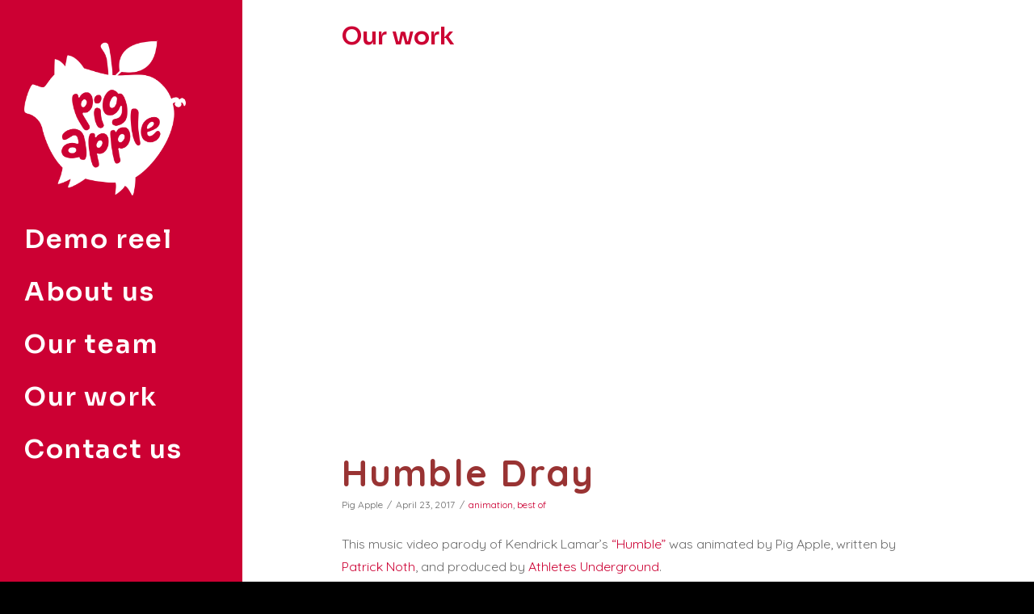

--- FILE ---
content_type: text/html; charset=UTF-8
request_url: https://www.pigapple.com/our_work/humble-dray/
body_size: 12063
content:
<!DOCTYPE html>
<html class="no-js" lang="en-US">
<head>
<meta charset="UTF-8">
<meta name="viewport" content="width=device-width, initial-scale=1.0">
<link rel="pingback" href="https://www.pigapple.com/wordpress/xmlrpc.php">
<title>Humble Dray | Pig Apple</title>
<meta name='robots' content='max-image-preview:large' />
	<style>img:is([sizes="auto" i], [sizes^="auto," i]) { contain-intrinsic-size: 3000px 1500px }</style>
	<link rel="alternate" type="application/rss+xml" title="Pig Apple &raquo; Feed" href="https://www.pigapple.com/feed/" />
<link rel="alternate" type="application/rss+xml" title="Pig Apple &raquo; Comments Feed" href="https://www.pigapple.com/comments/feed/" />
<script type="text/javascript">
/* <![CDATA[ */
window._wpemojiSettings = {"baseUrl":"https:\/\/s.w.org\/images\/core\/emoji\/16.0.1\/72x72\/","ext":".png","svgUrl":"https:\/\/s.w.org\/images\/core\/emoji\/16.0.1\/svg\/","svgExt":".svg","source":{"concatemoji":"https:\/\/www.pigapple.com\/wordpress\/wp-includes\/js\/wp-emoji-release.min.js?ver=6.8.3"}};
/*! This file is auto-generated */
!function(s,n){var o,i,e;function c(e){try{var t={supportTests:e,timestamp:(new Date).valueOf()};sessionStorage.setItem(o,JSON.stringify(t))}catch(e){}}function p(e,t,n){e.clearRect(0,0,e.canvas.width,e.canvas.height),e.fillText(t,0,0);var t=new Uint32Array(e.getImageData(0,0,e.canvas.width,e.canvas.height).data),a=(e.clearRect(0,0,e.canvas.width,e.canvas.height),e.fillText(n,0,0),new Uint32Array(e.getImageData(0,0,e.canvas.width,e.canvas.height).data));return t.every(function(e,t){return e===a[t]})}function u(e,t){e.clearRect(0,0,e.canvas.width,e.canvas.height),e.fillText(t,0,0);for(var n=e.getImageData(16,16,1,1),a=0;a<n.data.length;a++)if(0!==n.data[a])return!1;return!0}function f(e,t,n,a){switch(t){case"flag":return n(e,"\ud83c\udff3\ufe0f\u200d\u26a7\ufe0f","\ud83c\udff3\ufe0f\u200b\u26a7\ufe0f")?!1:!n(e,"\ud83c\udde8\ud83c\uddf6","\ud83c\udde8\u200b\ud83c\uddf6")&&!n(e,"\ud83c\udff4\udb40\udc67\udb40\udc62\udb40\udc65\udb40\udc6e\udb40\udc67\udb40\udc7f","\ud83c\udff4\u200b\udb40\udc67\u200b\udb40\udc62\u200b\udb40\udc65\u200b\udb40\udc6e\u200b\udb40\udc67\u200b\udb40\udc7f");case"emoji":return!a(e,"\ud83e\udedf")}return!1}function g(e,t,n,a){var r="undefined"!=typeof WorkerGlobalScope&&self instanceof WorkerGlobalScope?new OffscreenCanvas(300,150):s.createElement("canvas"),o=r.getContext("2d",{willReadFrequently:!0}),i=(o.textBaseline="top",o.font="600 32px Arial",{});return e.forEach(function(e){i[e]=t(o,e,n,a)}),i}function t(e){var t=s.createElement("script");t.src=e,t.defer=!0,s.head.appendChild(t)}"undefined"!=typeof Promise&&(o="wpEmojiSettingsSupports",i=["flag","emoji"],n.supports={everything:!0,everythingExceptFlag:!0},e=new Promise(function(e){s.addEventListener("DOMContentLoaded",e,{once:!0})}),new Promise(function(t){var n=function(){try{var e=JSON.parse(sessionStorage.getItem(o));if("object"==typeof e&&"number"==typeof e.timestamp&&(new Date).valueOf()<e.timestamp+604800&&"object"==typeof e.supportTests)return e.supportTests}catch(e){}return null}();if(!n){if("undefined"!=typeof Worker&&"undefined"!=typeof OffscreenCanvas&&"undefined"!=typeof URL&&URL.createObjectURL&&"undefined"!=typeof Blob)try{var e="postMessage("+g.toString()+"("+[JSON.stringify(i),f.toString(),p.toString(),u.toString()].join(",")+"));",a=new Blob([e],{type:"text/javascript"}),r=new Worker(URL.createObjectURL(a),{name:"wpTestEmojiSupports"});return void(r.onmessage=function(e){c(n=e.data),r.terminate(),t(n)})}catch(e){}c(n=g(i,f,p,u))}t(n)}).then(function(e){for(var t in e)n.supports[t]=e[t],n.supports.everything=n.supports.everything&&n.supports[t],"flag"!==t&&(n.supports.everythingExceptFlag=n.supports.everythingExceptFlag&&n.supports[t]);n.supports.everythingExceptFlag=n.supports.everythingExceptFlag&&!n.supports.flag,n.DOMReady=!1,n.readyCallback=function(){n.DOMReady=!0}}).then(function(){return e}).then(function(){var e;n.supports.everything||(n.readyCallback(),(e=n.source||{}).concatemoji?t(e.concatemoji):e.wpemoji&&e.twemoji&&(t(e.twemoji),t(e.wpemoji)))}))}((window,document),window._wpemojiSettings);
/* ]]> */
</script>
<link rel='stylesheet' id='layerslider-css' href='https://www.pigapple.com/wordpress/wp-content/plugins/LayerSlider/assets/static/layerslider/css/layerslider.css?ver=7.15.1' type='text/css' media='all' />
<style id='wp-emoji-styles-inline-css' type='text/css'>

	img.wp-smiley, img.emoji {
		display: inline !important;
		border: none !important;
		box-shadow: none !important;
		height: 1em !important;
		width: 1em !important;
		margin: 0 0.07em !important;
		vertical-align: -0.1em !important;
		background: none !important;
		padding: 0 !important;
	}
</style>
<link rel='stylesheet' id='wp-block-library-css' href='https://www.pigapple.com/wordpress/wp-includes/css/dist/block-library/style.min.css?ver=6.8.3' type='text/css' media='all' />
<style id='wp-block-library-theme-inline-css' type='text/css'>
.wp-block-audio :where(figcaption){color:#555;font-size:13px;text-align:center}.is-dark-theme .wp-block-audio :where(figcaption){color:#ffffffa6}.wp-block-audio{margin:0 0 1em}.wp-block-code{border:1px solid #ccc;border-radius:4px;font-family:Menlo,Consolas,monaco,monospace;padding:.8em 1em}.wp-block-embed :where(figcaption){color:#555;font-size:13px;text-align:center}.is-dark-theme .wp-block-embed :where(figcaption){color:#ffffffa6}.wp-block-embed{margin:0 0 1em}.blocks-gallery-caption{color:#555;font-size:13px;text-align:center}.is-dark-theme .blocks-gallery-caption{color:#ffffffa6}:root :where(.wp-block-image figcaption){color:#555;font-size:13px;text-align:center}.is-dark-theme :root :where(.wp-block-image figcaption){color:#ffffffa6}.wp-block-image{margin:0 0 1em}.wp-block-pullquote{border-bottom:4px solid;border-top:4px solid;color:currentColor;margin-bottom:1.75em}.wp-block-pullquote cite,.wp-block-pullquote footer,.wp-block-pullquote__citation{color:currentColor;font-size:.8125em;font-style:normal;text-transform:uppercase}.wp-block-quote{border-left:.25em solid;margin:0 0 1.75em;padding-left:1em}.wp-block-quote cite,.wp-block-quote footer{color:currentColor;font-size:.8125em;font-style:normal;position:relative}.wp-block-quote:where(.has-text-align-right){border-left:none;border-right:.25em solid;padding-left:0;padding-right:1em}.wp-block-quote:where(.has-text-align-center){border:none;padding-left:0}.wp-block-quote.is-large,.wp-block-quote.is-style-large,.wp-block-quote:where(.is-style-plain){border:none}.wp-block-search .wp-block-search__label{font-weight:700}.wp-block-search__button{border:1px solid #ccc;padding:.375em .625em}:where(.wp-block-group.has-background){padding:1.25em 2.375em}.wp-block-separator.has-css-opacity{opacity:.4}.wp-block-separator{border:none;border-bottom:2px solid;margin-left:auto;margin-right:auto}.wp-block-separator.has-alpha-channel-opacity{opacity:1}.wp-block-separator:not(.is-style-wide):not(.is-style-dots){width:100px}.wp-block-separator.has-background:not(.is-style-dots){border-bottom:none;height:1px}.wp-block-separator.has-background:not(.is-style-wide):not(.is-style-dots){height:2px}.wp-block-table{margin:0 0 1em}.wp-block-table td,.wp-block-table th{word-break:normal}.wp-block-table :where(figcaption){color:#555;font-size:13px;text-align:center}.is-dark-theme .wp-block-table :where(figcaption){color:#ffffffa6}.wp-block-video :where(figcaption){color:#555;font-size:13px;text-align:center}.is-dark-theme .wp-block-video :where(figcaption){color:#ffffffa6}.wp-block-video{margin:0 0 1em}:root :where(.wp-block-template-part.has-background){margin-bottom:0;margin-top:0;padding:1.25em 2.375em}
</style>
<style id='classic-theme-styles-inline-css' type='text/css'>
/*! This file is auto-generated */
.wp-block-button__link{color:#fff;background-color:#32373c;border-radius:9999px;box-shadow:none;text-decoration:none;padding:calc(.667em + 2px) calc(1.333em + 2px);font-size:1.125em}.wp-block-file__button{background:#32373c;color:#fff;text-decoration:none}
</style>
<style id='global-styles-inline-css' type='text/css'>
:root{--wp--preset--aspect-ratio--square: 1;--wp--preset--aspect-ratio--4-3: 4/3;--wp--preset--aspect-ratio--3-4: 3/4;--wp--preset--aspect-ratio--3-2: 3/2;--wp--preset--aspect-ratio--2-3: 2/3;--wp--preset--aspect-ratio--16-9: 16/9;--wp--preset--aspect-ratio--9-16: 9/16;--wp--preset--color--black: #000000;--wp--preset--color--cyan-bluish-gray: #abb8c3;--wp--preset--color--white: #ffffff;--wp--preset--color--pale-pink: #f78da7;--wp--preset--color--vivid-red: #cf2e2e;--wp--preset--color--luminous-vivid-orange: #ff6900;--wp--preset--color--luminous-vivid-amber: #fcb900;--wp--preset--color--light-green-cyan: #7bdcb5;--wp--preset--color--vivid-green-cyan: #00d084;--wp--preset--color--pale-cyan-blue: #8ed1fc;--wp--preset--color--vivid-cyan-blue: #0693e3;--wp--preset--color--vivid-purple: #9b51e0;--wp--preset--gradient--vivid-cyan-blue-to-vivid-purple: linear-gradient(135deg,rgba(6,147,227,1) 0%,rgb(155,81,224) 100%);--wp--preset--gradient--light-green-cyan-to-vivid-green-cyan: linear-gradient(135deg,rgb(122,220,180) 0%,rgb(0,208,130) 100%);--wp--preset--gradient--luminous-vivid-amber-to-luminous-vivid-orange: linear-gradient(135deg,rgba(252,185,0,1) 0%,rgba(255,105,0,1) 100%);--wp--preset--gradient--luminous-vivid-orange-to-vivid-red: linear-gradient(135deg,rgba(255,105,0,1) 0%,rgb(207,46,46) 100%);--wp--preset--gradient--very-light-gray-to-cyan-bluish-gray: linear-gradient(135deg,rgb(238,238,238) 0%,rgb(169,184,195) 100%);--wp--preset--gradient--cool-to-warm-spectrum: linear-gradient(135deg,rgb(74,234,220) 0%,rgb(151,120,209) 20%,rgb(207,42,186) 40%,rgb(238,44,130) 60%,rgb(251,105,98) 80%,rgb(254,248,76) 100%);--wp--preset--gradient--blush-light-purple: linear-gradient(135deg,rgb(255,206,236) 0%,rgb(152,150,240) 100%);--wp--preset--gradient--blush-bordeaux: linear-gradient(135deg,rgb(254,205,165) 0%,rgb(254,45,45) 50%,rgb(107,0,62) 100%);--wp--preset--gradient--luminous-dusk: linear-gradient(135deg,rgb(255,203,112) 0%,rgb(199,81,192) 50%,rgb(65,88,208) 100%);--wp--preset--gradient--pale-ocean: linear-gradient(135deg,rgb(255,245,203) 0%,rgb(182,227,212) 50%,rgb(51,167,181) 100%);--wp--preset--gradient--electric-grass: linear-gradient(135deg,rgb(202,248,128) 0%,rgb(113,206,126) 100%);--wp--preset--gradient--midnight: linear-gradient(135deg,rgb(2,3,129) 0%,rgb(40,116,252) 100%);--wp--preset--font-size--small: 13px;--wp--preset--font-size--medium: 20px;--wp--preset--font-size--large: 36px;--wp--preset--font-size--x-large: 42px;--wp--preset--spacing--20: 0.44rem;--wp--preset--spacing--30: 0.67rem;--wp--preset--spacing--40: 1rem;--wp--preset--spacing--50: 1.5rem;--wp--preset--spacing--60: 2.25rem;--wp--preset--spacing--70: 3.38rem;--wp--preset--spacing--80: 5.06rem;--wp--preset--shadow--natural: 6px 6px 9px rgba(0, 0, 0, 0.2);--wp--preset--shadow--deep: 12px 12px 50px rgba(0, 0, 0, 0.4);--wp--preset--shadow--sharp: 6px 6px 0px rgba(0, 0, 0, 0.2);--wp--preset--shadow--outlined: 6px 6px 0px -3px rgba(255, 255, 255, 1), 6px 6px rgba(0, 0, 0, 1);--wp--preset--shadow--crisp: 6px 6px 0px rgba(0, 0, 0, 1);}:where(.is-layout-flex){gap: 0.5em;}:where(.is-layout-grid){gap: 0.5em;}body .is-layout-flex{display: flex;}.is-layout-flex{flex-wrap: wrap;align-items: center;}.is-layout-flex > :is(*, div){margin: 0;}body .is-layout-grid{display: grid;}.is-layout-grid > :is(*, div){margin: 0;}:where(.wp-block-columns.is-layout-flex){gap: 2em;}:where(.wp-block-columns.is-layout-grid){gap: 2em;}:where(.wp-block-post-template.is-layout-flex){gap: 1.25em;}:where(.wp-block-post-template.is-layout-grid){gap: 1.25em;}.has-black-color{color: var(--wp--preset--color--black) !important;}.has-cyan-bluish-gray-color{color: var(--wp--preset--color--cyan-bluish-gray) !important;}.has-white-color{color: var(--wp--preset--color--white) !important;}.has-pale-pink-color{color: var(--wp--preset--color--pale-pink) !important;}.has-vivid-red-color{color: var(--wp--preset--color--vivid-red) !important;}.has-luminous-vivid-orange-color{color: var(--wp--preset--color--luminous-vivid-orange) !important;}.has-luminous-vivid-amber-color{color: var(--wp--preset--color--luminous-vivid-amber) !important;}.has-light-green-cyan-color{color: var(--wp--preset--color--light-green-cyan) !important;}.has-vivid-green-cyan-color{color: var(--wp--preset--color--vivid-green-cyan) !important;}.has-pale-cyan-blue-color{color: var(--wp--preset--color--pale-cyan-blue) !important;}.has-vivid-cyan-blue-color{color: var(--wp--preset--color--vivid-cyan-blue) !important;}.has-vivid-purple-color{color: var(--wp--preset--color--vivid-purple) !important;}.has-black-background-color{background-color: var(--wp--preset--color--black) !important;}.has-cyan-bluish-gray-background-color{background-color: var(--wp--preset--color--cyan-bluish-gray) !important;}.has-white-background-color{background-color: var(--wp--preset--color--white) !important;}.has-pale-pink-background-color{background-color: var(--wp--preset--color--pale-pink) !important;}.has-vivid-red-background-color{background-color: var(--wp--preset--color--vivid-red) !important;}.has-luminous-vivid-orange-background-color{background-color: var(--wp--preset--color--luminous-vivid-orange) !important;}.has-luminous-vivid-amber-background-color{background-color: var(--wp--preset--color--luminous-vivid-amber) !important;}.has-light-green-cyan-background-color{background-color: var(--wp--preset--color--light-green-cyan) !important;}.has-vivid-green-cyan-background-color{background-color: var(--wp--preset--color--vivid-green-cyan) !important;}.has-pale-cyan-blue-background-color{background-color: var(--wp--preset--color--pale-cyan-blue) !important;}.has-vivid-cyan-blue-background-color{background-color: var(--wp--preset--color--vivid-cyan-blue) !important;}.has-vivid-purple-background-color{background-color: var(--wp--preset--color--vivid-purple) !important;}.has-black-border-color{border-color: var(--wp--preset--color--black) !important;}.has-cyan-bluish-gray-border-color{border-color: var(--wp--preset--color--cyan-bluish-gray) !important;}.has-white-border-color{border-color: var(--wp--preset--color--white) !important;}.has-pale-pink-border-color{border-color: var(--wp--preset--color--pale-pink) !important;}.has-vivid-red-border-color{border-color: var(--wp--preset--color--vivid-red) !important;}.has-luminous-vivid-orange-border-color{border-color: var(--wp--preset--color--luminous-vivid-orange) !important;}.has-luminous-vivid-amber-border-color{border-color: var(--wp--preset--color--luminous-vivid-amber) !important;}.has-light-green-cyan-border-color{border-color: var(--wp--preset--color--light-green-cyan) !important;}.has-vivid-green-cyan-border-color{border-color: var(--wp--preset--color--vivid-green-cyan) !important;}.has-pale-cyan-blue-border-color{border-color: var(--wp--preset--color--pale-cyan-blue) !important;}.has-vivid-cyan-blue-border-color{border-color: var(--wp--preset--color--vivid-cyan-blue) !important;}.has-vivid-purple-border-color{border-color: var(--wp--preset--color--vivid-purple) !important;}.has-vivid-cyan-blue-to-vivid-purple-gradient-background{background: var(--wp--preset--gradient--vivid-cyan-blue-to-vivid-purple) !important;}.has-light-green-cyan-to-vivid-green-cyan-gradient-background{background: var(--wp--preset--gradient--light-green-cyan-to-vivid-green-cyan) !important;}.has-luminous-vivid-amber-to-luminous-vivid-orange-gradient-background{background: var(--wp--preset--gradient--luminous-vivid-amber-to-luminous-vivid-orange) !important;}.has-luminous-vivid-orange-to-vivid-red-gradient-background{background: var(--wp--preset--gradient--luminous-vivid-orange-to-vivid-red) !important;}.has-very-light-gray-to-cyan-bluish-gray-gradient-background{background: var(--wp--preset--gradient--very-light-gray-to-cyan-bluish-gray) !important;}.has-cool-to-warm-spectrum-gradient-background{background: var(--wp--preset--gradient--cool-to-warm-spectrum) !important;}.has-blush-light-purple-gradient-background{background: var(--wp--preset--gradient--blush-light-purple) !important;}.has-blush-bordeaux-gradient-background{background: var(--wp--preset--gradient--blush-bordeaux) !important;}.has-luminous-dusk-gradient-background{background: var(--wp--preset--gradient--luminous-dusk) !important;}.has-pale-ocean-gradient-background{background: var(--wp--preset--gradient--pale-ocean) !important;}.has-electric-grass-gradient-background{background: var(--wp--preset--gradient--electric-grass) !important;}.has-midnight-gradient-background{background: var(--wp--preset--gradient--midnight) !important;}.has-small-font-size{font-size: var(--wp--preset--font-size--small) !important;}.has-medium-font-size{font-size: var(--wp--preset--font-size--medium) !important;}.has-large-font-size{font-size: var(--wp--preset--font-size--large) !important;}.has-x-large-font-size{font-size: var(--wp--preset--font-size--x-large) !important;}
:where(.wp-block-post-template.is-layout-flex){gap: 1.25em;}:where(.wp-block-post-template.is-layout-grid){gap: 1.25em;}
:where(.wp-block-columns.is-layout-flex){gap: 2em;}:where(.wp-block-columns.is-layout-grid){gap: 2em;}
:root :where(.wp-block-pullquote){font-size: 1.5em;line-height: 1.6;}
</style>
<link rel='stylesheet' id='x-stack-css' href='https://www.pigapple.com/wordpress/wp-content/themes/x/framework/dist/css/site/stacks/renew.css?ver=10.6.8' type='text/css' media='all' />
<link rel='stylesheet' id='x-child-css' href='https://www.pigapple.com/wordpress/wp-content/themes/x-child/style.css?ver=10.6.8' type='text/css' media='all' />
<style id='cs-inline-css' type='text/css'>
@media (min-width:1200px){.x-hide-xl{display:none !important;}}@media (min-width:979px) and (max-width:1199px){.x-hide-lg{display:none !important;}}@media (min-width:767px) and (max-width:978px){.x-hide-md{display:none !important;}}@media (min-width:480px) and (max-width:766px){.x-hide-sm{display:none !important;}}@media (max-width:479px){.x-hide-xs{display:none !important;}} a,h1 a:hover,h2 a:hover,h3 a:hover,h4 a:hover,h5 a:hover,h6 a:hover,.x-comment-time:hover,#reply-title small a,.comment-reply-link:hover,.x-comment-author a:hover,.x-recent-posts a:hover .h-recent-posts{color:#cc0033;}a:hover,#reply-title small a:hover{color:#ff4b78;}.entry-title i,.entry-title svg{color:#ddd;}a.x-img-thumbnail:hover,li.bypostauthor > article.comment{border-color:#cc0033;}.flex-direction-nav a,.flex-control-nav a:hover,.flex-control-nav a.flex-active,.x-dropcap,.x-skill-bar .bar,.x-pricing-column.featured h2,.h-comments-title small,.x-pagination a:hover,.woocommerce-pagination a:hover,.x-entry-share .x-share:hover,.entry-thumb,.widget_tag_cloud .tagcloud a:hover,.widget_product_tag_cloud .tagcloud a:hover,.x-highlight,.x-recent-posts .x-recent-posts-img:after,.x-portfolio-filters{background-color:#cc0033;}.x-portfolio-filters:hover{background-color:#ff4b78;}.x-main{width:calc(85% - 3.20197%);}.x-sidebar{width:calc(100% - 3.20197% - 85%);}.h-landmark{font-weight:400;}.x-comment-author a{color:#6b6b6b;}.x-comment-author a,.comment-form-author label,.comment-form-email label,.comment-form-url label,.comment-form-rating label,.comment-form-comment label,.widget_calendar #wp-calendar caption,.widget_calendar #wp-calendar th,.x-accordion-heading .x-accordion-toggle,.x-nav-tabs > li > a:hover,.x-nav-tabs > .active > a,.x-nav-tabs > .active > a:hover{color:#8e8e8e;}.widget_calendar #wp-calendar th{border-bottom-color:#8e8e8e;}.x-pagination span.current,.woocommerce-pagination span[aria-current],.x-portfolio-filters-menu,.widget_tag_cloud .tagcloud a,.h-feature-headline span i,.widget_price_filter .ui-slider .ui-slider-handle{background-color:#8e8e8e;}@media (max-width:978.98px){}@media (max-width:978.98px){.x-content-sidebar-active .alignwide,.x-sidebar-content-active .alignwide{width:calc((1472 / 1600) * 100%);max-width:calc((1472 / 1600) * 100%);margin-left:calc((((1472 / 1600) * 100%) - 100%) / -2);}}@media (max-width:978.98px){.x-content-sidebar-active .alignfull,.x-sidebar-content-active .alignfull{width:calc((1600 / 1600) * 100%);max-width:calc((1600 / 1600) * 100%);margin-left:calc((((1600 / 1600) * 100%) - 100%) / -2);}}.x-full-width-active .alignwide{width:calc((1472 / 1600) * 100%);max-width:calc((1472 / 1600) * 100%);margin-left:calc((((1472 / 1600) * 100%) - 100%) / -2);}.x-full-width-active .alignfull{width:calc((1600 / 1600) * 100%);max-width:calc((1600 / 1600) * 100%);margin-left:calc((((1600 / 1600) * 100%) - 100%) / -2);}html{font-size:12px;}@media (min-width:479px){html{font-size:12px;}}@media (min-width:766px){html{font-size:12px;}}@media (min-width:978px){html{font-size:12px;}}@media (min-width:1199px){html{font-size:12px;}}body{font-style:normal;font-weight:400;color:#6b6b6b;background-color:#000000;}.w-b{font-weight:400 !important;}h1,h2,h3,h4,h5,h6,.h1,.h2,.h3,.h4,.h5,.h6,.x-text-headline{font-family:"Sora",sans-serif;font-style:normal;font-weight:600;}h1,.h1{letter-spacing:0.05em;}h2,.h2{letter-spacing:0.05em;}h3,.h3{letter-spacing:0.02em;}h4,.h4{letter-spacing:0.125em;}h5,.h5{letter-spacing:0.143em;}h6,.h6{letter-spacing:0.214em;}.w-h{font-weight:600 !important;}.x-container.width{width:100%;}.x-container.max{max-width:1600px;}.x-bar-content.x-container.width{flex-basis:100%;}.site,.x-site{width:100%;max-width:1600px;}.x-main.full{float:none;clear:both;display:block;width:auto;}@media (max-width:978.98px){.x-main.full,.x-main.left,.x-main.right,.x-sidebar.left,.x-sidebar.right{float:none;display:block;width:auto !important;}}.entry-header,.entry-content{font-size:1.333rem;}body,input,button,select,textarea{font-family:"Quicksand",sans-serif;}h1,h2,h3,h4,h5,h6,.h1,.h2,.h3,.h4,.h5,.h6,h1 a,h2 a,h3 a,h4 a,h5 a,h6 a,.h1 a,.h2 a,.h3 a,.h4 a,.h5 a,.h6 a,blockquote{color:#8e8e8e;}.cfc-h-tx{color:#8e8e8e !important;}.cfc-h-bd{border-color:#8e8e8e !important;}.cfc-h-bg{background-color:#8e8e8e !important;}.cfc-b-tx{color:#6b6b6b !important;}.cfc-b-bd{border-color:#6b6b6b !important;}.cfc-b-bg{background-color:#6b6b6b !important;}.x-btn,.button,[type="submit"]{color:#c1c1c1;border-color:#c1c1c1;background-color:#605856;border-width:3px;text-transform:uppercase;background-color:transparent;padding:0.714em 1.286em 0.952em;font-size:21px;}.x-btn:hover,.button:hover,[type="submit"]:hover{color:#4f4f4f;border-color:#3f3b3a;background-color:#605856;border-width:3px;text-transform:uppercase;background-color:transparent;}.x-btn.x-btn-real,.x-btn.x-btn-real:hover{margin-bottom:0.25em;text-shadow:0 0.075em 0.075em rgba(0,0,0,0.65);}.x-btn.x-btn-real{box-shadow:0 0.25em 0 0 #353130,0 4px 9px rgba(0,0,0,0.75);}.x-btn.x-btn-real:hover{box-shadow:0 0.25em 0 0 #353130,0 4px 9px rgba(0,0,0,0.75);}.x-btn.x-btn-flat,.x-btn.x-btn-flat:hover{margin-bottom:0;text-shadow:0 0.075em 0.075em rgba(0,0,0,0.65);box-shadow:none;}.x-btn.x-btn-transparent,.x-btn.x-btn-transparent:hover{margin-bottom:0;border-width:3px;text-shadow:none;text-transform:uppercase;background-color:transparent;box-shadow:none;}.x-topbar .p-info,.x-topbar .p-info a,.x-topbar .x-social-global a{color:#cc0033;}.x-topbar .p-info a:hover{color:#ff4b78;}.x-topbar{background-color:#ffffff;}.x-logobar{background-color:false;}.x-navbar .desktop .x-nav > li:before{padding-top:50px;}.x-navbar .desktop .x-nav > li > a,.x-navbar .desktop .sub-menu li > a,.x-navbar .mobile .x-nav li a{color:#ffffff;}.x-navbar .desktop .x-nav > li > a:hover,.x-navbar .desktop .x-nav > .x-active > a,.x-navbar .desktop .x-nav > .current-menu-item > a,.x-navbar .desktop .sub-menu li > a:hover,.x-navbar .desktop .sub-menu li.x-active > a,.x-navbar .desktop .sub-menu li.current-menu-item > a,.x-navbar .desktop .x-nav .x-megamenu > .sub-menu > li > a,.x-navbar .mobile .x-nav li > a:hover,.x-navbar .mobile .x-nav li.x-active > a,.x-navbar .mobile .x-nav li.current-menu-item > a{color:#ffffff;}.x-btn-navbar,.x-btn-navbar:hover{color:#ffffff;}.x-navbar .desktop .sub-menu li:before,.x-navbar .desktop .sub-menu li:after{background-color:#ffffff;}.x-navbar,.x-navbar .sub-menu{background-color:#cc0033 !important;}.x-btn-navbar,.x-btn-navbar.collapsed:hover{background-color:#ff4b78;}.x-btn-navbar.collapsed{background-color:#cc0033;}.x-navbar .desktop .x-nav > li > a:hover > span,.x-navbar .desktop .x-nav > li.x-active > a > span,.x-navbar .desktop .x-nav > li.current-menu-item > a > span{box-shadow:0 2px 0 0 #ffffff;}.x-navbar .desktop .x-nav > li > a{padding-top:calc((60px - 32px) / 2);padding-bottom:calc((60px - 32px) / 2);padding-left:10%;padding-right:10%;}.desktop .x-megamenu > .sub-menu{width:calc(879px - 300px);}.x-widgetbar{left:300px;}.x-navbar .desktop .x-nav > li ul{top:100px;}.x-colophon.bottom{background-color:rgb(255,255,255);}.x-colophon.bottom,.x-colophon.bottom a,.x-colophon.bottom .x-social-global a{color:rgba(0,0,0,0.5);}.x-navbar.x-navbar-fixed-top.x-container.max.width{width:100%%;max-width:1600pxpx;}body.x-navbar-fixed-left-active{padding-left:300px;}.x-navbar{width:300px;}.x-navbar-inner{min-height:100px;}.x-logobar-inner{padding-top:0px;padding-bottom:0px;}.x-brand{margin-top:50px;font-family:inherit;font-size:12px;font-style:normal;font-weight:400;letter-spacing:3em;color:rgb(255,255,255);}.x-brand:hover,.x-brand:focus{color:rgb(255,255,255);}.x-brand img{width:calc(400px / 2);}.x-navbar .x-nav-wrap .x-nav > li > a{font-family:inherit;font-style:normal;font-weight:400;letter-spacing:0.05em;}.x-navbar .desktop .x-nav > li > a{font-size:32px;}.x-navbar .desktop .x-nav > li > a > span{margin-right:-0.05em;}.x-btn-navbar{margin-top:15px;}.x-btn-navbar,.x-btn-navbar.collapsed{font-size:30px;}@media (max-width:979px){body.x-navbar-fixed-left-active,body.x-navbar-fixed-right-active{padding:0;}.x-navbar{width:auto;}.x-navbar .x-navbar-inner > .x-container.width{width:100%;}.x-brand{margin-top:0px;}.x-widgetbar{left:0;right:0;}}.x-colophon.bottom{background-color:rgb(255,255,255);}.x-colophon.bottom,.x-colophon.bottom a,.x-colophon.bottom .x-social-global a{color:rgba(0,0,0,0.5);}.bg .mejs-container,.x-video .mejs-container{position:unset !important;} @font-face{font-family:'FontAwesomePro';font-style:normal;font-weight:900;font-display:block;src:url('https://www.pigapple.com/wordpress/wp-content/plugins/cornerstone/assets/fonts/fa-solid-900.woff2?ver=6.7.2') format('woff2'),url('https://www.pigapple.com/wordpress/wp-content/plugins/cornerstone/assets/fonts/fa-solid-900.ttf?ver=6.7.2') format('truetype');}[data-x-fa-pro-icon]{font-family:"FontAwesomePro" !important;}[data-x-fa-pro-icon]:before{content:attr(data-x-fa-pro-icon);}[data-x-icon],[data-x-icon-o],[data-x-icon-l],[data-x-icon-s],[data-x-icon-b],[data-x-icon-sr],[data-x-icon-ss],[data-x-icon-sl],[data-x-fa-pro-icon],[class*="cs-fa-"]{display:inline-flex;font-style:normal;font-weight:400;text-decoration:inherit;text-rendering:auto;-webkit-font-smoothing:antialiased;-moz-osx-font-smoothing:grayscale;}[data-x-icon].left,[data-x-icon-o].left,[data-x-icon-l].left,[data-x-icon-s].left,[data-x-icon-b].left,[data-x-icon-sr].left,[data-x-icon-ss].left,[data-x-icon-sl].left,[data-x-fa-pro-icon].left,[class*="cs-fa-"].left{margin-right:0.5em;}[data-x-icon].right,[data-x-icon-o].right,[data-x-icon-l].right,[data-x-icon-s].right,[data-x-icon-b].right,[data-x-icon-sr].right,[data-x-icon-ss].right,[data-x-icon-sl].right,[data-x-fa-pro-icon].right,[class*="cs-fa-"].right{margin-left:0.5em;}[data-x-icon]:before,[data-x-icon-o]:before,[data-x-icon-l]:before,[data-x-icon-s]:before,[data-x-icon-b]:before,[data-x-icon-sr]:before,[data-x-icon-ss]:before,[data-x-icon-sl]:before,[data-x-fa-pro-icon]:before,[class*="cs-fa-"]:before{line-height:1;}@font-face{font-family:'FontAwesome';font-style:normal;font-weight:900;font-display:block;src:url('https://www.pigapple.com/wordpress/wp-content/plugins/cornerstone/assets/fonts/fa-solid-900.woff2?ver=6.7.2') format('woff2'),url('https://www.pigapple.com/wordpress/wp-content/plugins/cornerstone/assets/fonts/fa-solid-900.ttf?ver=6.7.2') format('truetype');}[data-x-icon],[data-x-icon-s],[data-x-icon][class*="cs-fa-"]{font-family:"FontAwesome" !important;font-weight:900;}[data-x-icon]:before,[data-x-icon][class*="cs-fa-"]:before{content:attr(data-x-icon);}[data-x-icon-s]:before{content:attr(data-x-icon-s);}@font-face{font-family:'FontAwesomeRegular';font-style:normal;font-weight:400;font-display:block;src:url('https://www.pigapple.com/wordpress/wp-content/plugins/cornerstone/assets/fonts/fa-regular-400.woff2?ver=6.7.2') format('woff2'),url('https://www.pigapple.com/wordpress/wp-content/plugins/cornerstone/assets/fonts/fa-regular-400.ttf?ver=6.7.2') format('truetype');}@font-face{font-family:'FontAwesomePro';font-style:normal;font-weight:400;font-display:block;src:url('https://www.pigapple.com/wordpress/wp-content/plugins/cornerstone/assets/fonts/fa-regular-400.woff2?ver=6.7.2') format('woff2'),url('https://www.pigapple.com/wordpress/wp-content/plugins/cornerstone/assets/fonts/fa-regular-400.ttf?ver=6.7.2') format('truetype');}[data-x-icon-o]{font-family:"FontAwesomeRegular" !important;}[data-x-icon-o]:before{content:attr(data-x-icon-o);}@font-face{font-family:'FontAwesomeLight';font-style:normal;font-weight:300;font-display:block;src:url('https://www.pigapple.com/wordpress/wp-content/plugins/cornerstone/assets/fonts/fa-light-300.woff2?ver=6.7.2') format('woff2'),url('https://www.pigapple.com/wordpress/wp-content/plugins/cornerstone/assets/fonts/fa-light-300.ttf?ver=6.7.2') format('truetype');}@font-face{font-family:'FontAwesomePro';font-style:normal;font-weight:300;font-display:block;src:url('https://www.pigapple.com/wordpress/wp-content/plugins/cornerstone/assets/fonts/fa-light-300.woff2?ver=6.7.2') format('woff2'),url('https://www.pigapple.com/wordpress/wp-content/plugins/cornerstone/assets/fonts/fa-light-300.ttf?ver=6.7.2') format('truetype');}[data-x-icon-l]{font-family:"FontAwesomeLight" !important;font-weight:300;}[data-x-icon-l]:before{content:attr(data-x-icon-l);}@font-face{font-family:'FontAwesomeBrands';font-style:normal;font-weight:normal;font-display:block;src:url('https://www.pigapple.com/wordpress/wp-content/plugins/cornerstone/assets/fonts/fa-brands-400.woff2?ver=6.7.2') format('woff2'),url('https://www.pigapple.com/wordpress/wp-content/plugins/cornerstone/assets/fonts/fa-brands-400.ttf?ver=6.7.2') format('truetype');}[data-x-icon-b]{font-family:"FontAwesomeBrands" !important;}[data-x-icon-b]:before{content:attr(data-x-icon-b);}.widget.widget_rss li .rsswidget:before{content:"\f35d";padding-right:0.4em;font-family:"FontAwesome";} .x-navbar .desktop .x-nav > li > a:not(.x-btn-navbar-woocommerce){font-family:gt_walsheim_proregular;}.h-landmark,.entry-title.h-landmark{letter-spacing:1px;}@font-face{font-family:'gt_walsheim_probold_oblique';src:url('/webfonts/gt-walsheim-pro-bold-oblique-webfont.woff2') format('woff2'),url('/webfonts/gt-walsheim-pro-bold-oblique-webfont.woff') format('woff');font-weight:normal;font-style:normal;}@font-face{font-family:'gt_walsheim_probold';src:url('/webfonts/gt-walsheim-pro-bold-webfont.woff2') format('woff2'),url('/webfonts/gt-walsheim-pro-bold-webfont.woff') format('woff');font-weight:normal;font-style:normal;}@font-face{font-family:'gt_walsheim_proitalic';src:url('/webfonts/gt-walsheim-pro-regular-oblique-webfont.woff2') format('woff2'),url('/webfonts/gt-walsheim-pro-regular-oblique-webfont.woff') format('woff');font-weight:normal;font-style:normal;}@font-face{font-family:'gt_walsheim_proregular';src:url('/webfonts/gt-walsheim-pro-regular-webfont.woff2') format('woff2'),url('/webfonts/gt-walsheim-pro-regular-webfont.woff') format('woff');font-weight:normal;font-style:normal;}body .x-navbar ul.sub-menu li a{font-family:gt_walsheim_proregular;font-size:22px;}.desktop .sub-menu{text-align:left;padding:0px;min-width:175px;}.x-btn-navbar{border:5px;box-shadow:3px 3px 2px 2px rgba(0,0,0,0.25);}@media (max-width:979px){.x-brand{display:none;}}.x-portfolio .entry-cover .entry-cover-content span{display:none;}.entry-title{font-family:gt_walsheim_probold;color:#993333;}.h-landmark{font-family:gt_walsheim_probold;color:#993333;font-size:2.5em;font-weight:400;letter-spacing:0em;text-align:left;}.single-x-portfolio .x-container.width{width:75%;}.page-template-template-layout-portfolio .x-main.full{width:75% !important;margin:0 auto !important;}.page-template-template-layout-portfolio .entry-featured{border:none;padding:0px;}.page-template-template-layout-portfolio .x-iso-container>.hentry{padding:0px;}.page-template-template-layout-portfolio .h-landmark span{margin:0 calc(0em * -1) 0 0;font-family:inherit;font-size:1.5em;font-weight:400;letter-spacing:0em;line-height:1.4;text-align:left;color:#993333;}.x-iso-container{margin:-1.8em;}.element.style{left:1px;}.x-header-landmark{border:0px;}.entry-featured{border:0px;padding:0px;}.x-portfolio .entry-info{width:100%}.x-portfolio .entry-extra{margin:auto;width:100%;margin-top:0px}.x-portfolio .h-extra{display:none;}.x-portfolio .x-ul-icons{display:none;}.x-portfolio .x-entry-share{border:0px;}.x-portfolio .entry-extra{border:0px;padding:0px;padding-top:10px;}.x-portfolio .x-share-options{text-align:left;margin-top:-5px}.x-portfolio .x-entry-share p{display:none;}.x-portfolio .entry-extra .x-btn{display:none;}.x-portfolio .entry-content{margin-top:25px;}.x-iso-container.cols-3>.hentry{width:33.33%;}.x-iso-container>.hentry{margin:-.3px;}.single-x-portfolio .entry-header{margin-top:25px;}.single-x-portfolio .p-meta{font-size:12px;}.x-recent-posts .x-recent-posts-content{display:none;}.x-recent-posts a{border:0px;padding:0px;margin:0 0 0 0;}.x-recent-posts a.x-recent-post4{width:25%;}.x-recent-posts{margin:0 0 1em;}
</style>
<script type="text/javascript" src="https://www.pigapple.com/wordpress/wp-includes/js/jquery/jquery.min.js?ver=3.7.1" id="jquery-core-js"></script>
<script type="text/javascript" src="https://www.pigapple.com/wordpress/wp-includes/js/jquery/jquery-migrate.min.js?ver=3.4.1" id="jquery-migrate-js"></script>
<script type="text/javascript" id="layerslider-utils-js-extra">
/* <![CDATA[ */
var LS_Meta = {"v":"7.15.1","fixGSAP":"1"};
/* ]]> */
</script>
<script type="text/javascript" src="https://www.pigapple.com/wordpress/wp-content/plugins/LayerSlider/assets/static/layerslider/js/layerslider.utils.js?ver=7.15.1" id="layerslider-utils-js"></script>
<script type="text/javascript" src="https://www.pigapple.com/wordpress/wp-content/plugins/LayerSlider/assets/static/layerslider/js/layerslider.kreaturamedia.jquery.js?ver=7.15.1" id="layerslider-js"></script>
<script type="text/javascript" src="https://www.pigapple.com/wordpress/wp-content/plugins/LayerSlider/assets/static/layerslider/js/layerslider.transitions.js?ver=7.15.1" id="layerslider-transitions-js"></script>
<meta name="generator" content="Powered by LayerSlider 7.15.1 - Build Heros, Sliders, and Popups. Create Animations and Beautiful, Rich Web Content as Easy as Never Before on WordPress." />
<!-- LayerSlider updates and docs at: https://layerslider.com -->
<link rel="https://api.w.org/" href="https://www.pigapple.com/wp-json/" /><link rel="canonical" href="https://www.pigapple.com/our_work/humble-dray/" />
<link rel='shortlink' href='https://www.pigapple.com/?p=7570' />
<link rel="alternate" title="oEmbed (JSON)" type="application/json+oembed" href="https://www.pigapple.com/wp-json/oembed/1.0/embed?url=https%3A%2F%2Fwww.pigapple.com%2Four_work%2Fhumble-dray%2F" />
<link rel="alternate" title="oEmbed (XML)" type="text/xml+oembed" href="https://www.pigapple.com/wp-json/oembed/1.0/embed?url=https%3A%2F%2Fwww.pigapple.com%2Four_work%2Fhumble-dray%2F&#038;format=xml" />
<link rel="icon" href="https://www.pigapple.com/wordpress/wp-content/uploads/2025/06/cropped-pig_apple_red-scaled-1-32x32.png" sizes="32x32" />
<link rel="icon" href="https://www.pigapple.com/wordpress/wp-content/uploads/2025/06/cropped-pig_apple_red-scaled-1-192x192.png" sizes="192x192" />
<link rel="apple-touch-icon" href="https://www.pigapple.com/wordpress/wp-content/uploads/2025/06/cropped-pig_apple_red-scaled-1-180x180.png" />
<meta name="msapplication-TileImage" content="https://www.pigapple.com/wordpress/wp-content/uploads/2025/06/cropped-pig_apple_red-scaled-1-270x270.png" />
		<style type="text/css" id="wp-custom-css">
			
/*
.single-x-portfolio .x-container.width {
    width: 90%;
}
*/


/* Also target the site wrapper - turns off white background in the center. 
.site {
    background: transparent !important;
}
*/


/* THIS CODE CHANGES THE CONTACT FORM 7 BUTTON APPEARANCE */

.custom-submit {
    background-color: #ffffff;
    color: #009147;
    padding: 10px 20px;
    border: 3px solid #009147;
    border-radius: 15px;
  font-size: 14px;
    font-weight: 700; 
    cursor: pointer;
    transition: all 0.2s ease; /* Smooth transition */
}
.custom-submit:hover {
    background-color: #009147;
    color: #ffffff;
    border: 3px solid #009147; /* Keep same border */
    /* OR try a different border color: */
    /* border: 5px solid #ffffff; */ /* White border on hover */
}
/* Sets Font for navbar items */
.x-navbar .desktop .x-nav > li > a span,
body .x-navbar ul.sub-menu li a {
    font-family: "Sora", sans-serif !important;
    font-weight: 600 !important;
}

/* Remove underline and change color on hover */
.x-navbar .desktop .x-nav > li > a:hover,
.x-navbar .desktop .x-nav > li > a:hover span,
body .x-navbar ul.sub-menu li a:hover {
    text-decoration: none !important;
    border-bottom: none !important;
    box-shadow: none !important;
    color: #000000 !important;
}
/* Remove underline from current/active page */
.x-navbar .current-menu-item a,
.x-navbar .current_page_item a,
.x-navbar .current-menu-item a span,
.x-navbar .current_page_item a span {
    text-decoration: none !important;
    border-bottom: none !important;
    box-shadow: none !important;
}
/* Current page hover effect */
.x-navbar .current-menu-item a:hover,
.x-navbar .current_page_item a:hover,
.x-navbar .current-menu-item a:hover span,
.x-navbar .current_page_item a:hover span {
    color: #000000 !important;
}

/* Sets Font for misc headline text */
.x-text .x-text-content-text-primary {
    font-family: "Sora", sans-serif !important;
    font-weight: 600 !important;
}
/* Sets Font for portfolio headline */
.h-landmark span {
    font-family: "Sora", sans-serif !important;
    font-weight: 600 !important;
    color: #cc0033 !important;
}
/* Sets Font for portfolio title */
.entry-title-portfolio {
    font-family: "Quicksand", sans-serif !important;
}

/* All text fields including CAPTCHA */
.wpcf7-form-control.wpcf7-text,
.wpcf7-form-control.wpcf7-email,
.wpcf7-form-control.wpcf7-textarea,
.wpcf7-form-control.wpcf7-captchar {
    background-color: #ffffff !important;
    color: #000000 !important;
    border: 1px solid #009147 !important;
}

/* Placeholder text for all fields */
.wpcf7-form-control.wpcf7-text::placeholder,
.wpcf7-form-control.wpcf7-email::placeholder,
.wpcf7-form-control.wpcf7-textarea::placeholder,
.wpcf7-form-control.wpcf7-captchar::placeholder {
    color: #cccccc !important;
}
/* Move the 'close' button on team popups */
.ls-popup-close-button {
    top: 30px !important;
    left: 30px !important;
}		</style>
		<link rel="stylesheet" href="//fonts.googleapis.com/css?family=Quicksand:400,400i,700,700i%7CSora:400,400i,700,700i,600,600i&#038;subset=latin,latin-ext&#038;display=auto" type="text/css" media="all" crossorigin="anonymous" data-x-google-fonts/></head>
<body class="wp-singular x-portfolio-template-default single single-x-portfolio postid-7570 wp-theme-x wp-child-theme-x-child x-renew x-child-theme-active x-boxed-layout-active x-full-width-active x-navbar-fixed-left-active cornerstone-v7_7_3 x-v10_6_8">

  
  
  <div id="x-root" class="x-root">

    
    <div id="top" class="site">

    <header class="masthead masthead-inline" role="banner">


  <div class="x-navbar-wrap">
    <div class="x-navbar x-navbar-fixed-left">
      <div class="x-navbar-inner">
        <div class="x-container max width">
          
<a href="https://www.pigapple.com/" class="x-brand img">
  <img src="//www.pigapple.com/wordpress/wp-content/uploads/2025/05/pig_apple_white_med.png" alt="Pig Apple"></a>
          
<a href="#" id="x-btn-navbar" class="x-btn-navbar collapsed" data-x-toggle="collapse-b" data-x-toggleable="x-nav-wrap-mobile" aria-expanded="false" aria-controls="x-nav-wrap-mobile" role="button">
  <i class='x-framework-icon x-icon-bars' data-x-icon-s='&#xf0c9;' aria-hidden=true></i>  <span class="visually-hidden">Navigation</span>
</a>

<nav class="x-nav-wrap desktop" role="navigation">
  <ul id="menu-primary" class="x-nav"><li id="menu-item-7079" class="menu-item menu-item-type-post_type menu-item-object-page menu-item-7079"><a href="https://www.pigapple.com/our_reel/"><span>Demo reel<i class="x-icon x-framework-icon x-framework-icon-menu" aria-hidden="true" data-x-icon-s="&#xf103;"></i></span></a></li>
<li id="menu-item-8838" class="menu-item menu-item-type-post_type menu-item-object-page menu-item-8838"><a href="https://www.pigapple.com/about-us/"><span>About us<i class="x-icon x-framework-icon x-framework-icon-menu" aria-hidden="true" data-x-icon-s="&#xf103;"></i></span></a></li>
<li id="menu-item-8214" class="menu-item menu-item-type-post_type menu-item-object-page menu-item-8214"><a href="https://www.pigapple.com/our-team/"><span>Our team<i class="x-icon x-framework-icon x-framework-icon-menu" aria-hidden="true" data-x-icon-s="&#xf103;"></i></span></a></li>
<li id="menu-item-8180" class="menu-item menu-item-type-post_type menu-item-object-page menu-item-8180"><a href="https://www.pigapple.com/our-work/"><span>Our work<i class="x-icon x-framework-icon x-framework-icon-menu" aria-hidden="true" data-x-icon-s="&#xf103;"></i></span></a></li>
<li id="menu-item-7078" class="menu-item menu-item-type-post_type menu-item-object-page menu-item-7078"><a href="https://www.pigapple.com/?page_id=6608"><span>Contact us<i class="x-icon x-framework-icon x-framework-icon-menu" aria-hidden="true" data-x-icon-s="&#xf103;"></i></span></a></li>
</ul></nav>

<div id="x-nav-wrap-mobile" class="x-nav-wrap mobile x-collapsed" data-x-toggleable="x-nav-wrap-mobile" data-x-toggle-collapse="1" aria-hidden="true" aria-labelledby="x-btn-navbar">
  <ul id="menu-primary-1" class="x-nav"><li class="menu-item menu-item-type-post_type menu-item-object-page menu-item-7079"><a href="https://www.pigapple.com/our_reel/"><span>Demo reel<i class="x-icon x-framework-icon x-framework-icon-menu" aria-hidden="true" data-x-icon-s="&#xf103;"></i></span></a></li>
<li class="menu-item menu-item-type-post_type menu-item-object-page menu-item-8838"><a href="https://www.pigapple.com/about-us/"><span>About us<i class="x-icon x-framework-icon x-framework-icon-menu" aria-hidden="true" data-x-icon-s="&#xf103;"></i></span></a></li>
<li class="menu-item menu-item-type-post_type menu-item-object-page menu-item-8214"><a href="https://www.pigapple.com/our-team/"><span>Our team<i class="x-icon x-framework-icon x-framework-icon-menu" aria-hidden="true" data-x-icon-s="&#xf103;"></i></span></a></li>
<li class="menu-item menu-item-type-post_type menu-item-object-page menu-item-8180"><a href="https://www.pigapple.com/our-work/"><span>Our work<i class="x-icon x-framework-icon x-framework-icon-menu" aria-hidden="true" data-x-icon-s="&#xf103;"></i></span></a></li>
<li class="menu-item menu-item-type-post_type menu-item-object-page menu-item-7078"><a href="https://www.pigapple.com/?page_id=6608"><span>Contact us<i class="x-icon x-framework-icon x-framework-icon-menu" aria-hidden="true" data-x-icon-s="&#xf103;"></i></span></a></li>
</ul></div>

        </div>
      </div>
    </div>
  </div>

</header>
  
    <header class="x-header-landmark">
      <div class="x-container max width">
        <div class="x-landmark-breadcrumbs-wrap">
          <div class="x-landmark">

                      
              <h1 class="h-landmark"><span>Our work</span></h1>

                      
          </div>

          
          
        </div>
      </div>
    </header>

  
 <div class="x-container max width offset">
    <div class="x-main full" role="main">
		
              
<article id="post-7570" class="post-7570 x-portfolio type-x-portfolio status-publish has-post-thumbnail hentry portfolio-tag-athletes-underground portfolio-tag-defense portfolio-tag-draymond-green portfolio-tag-golden-state-warriors portfolio-tag-humble portfolio-tag-kendrick-lamar portfolio-category-animation portfolio-category-best-of x-portfolio-6f1c25ed1523962f1bbf9dee9be5092b x-portfolio-082a0b4c365064696599b0f1bd78fc07">

  
  <div class="entry-wrap cf">

    
      <div class="entry-info">
        <div class="entry-featured">
          <div  class="x-video embed mvn" ><div class="x-video-inner"><iframe src='https://www.youtube.com/embed/GzznvNkQ1Js' allowfullscreen></iframe></div></div>        </div>
        <header class="entry-header">
          <h1 class="entry-title entry-title-portfolio">Humble Dray</h1>
          <p class="p-meta"><span>Pig Apple</span><span><time class="entry-date" datetime="2017-04-23T17:07:49-04:00">April 23, 2017</time></span><span><a href="https://www.pigapple.com/our_work-category/animation/" title="View all posts in: &ldquo;animation&rdquo;"> animation</a>, <a href="https://www.pigapple.com/our_work-category/best-of/" title="View all posts in: &ldquo;best of&rdquo;"> best of</a></span></p>        </header>
        

<div class="entry-content content">


  <p>This music video parody of Kendrick Lamar&#8217;s <a href="https://www.youtube.com/watch?v=tvTRZJ-4EyI" target="_blank" rel="noopener noreferrer">&#8220;Humble&#8221;</a> was animated by Pig Apple, written by <a href="http://www.patricknoth.com" target="_blank" rel="noopener noreferrer">Patrick Noth</a>, and produced by <a href="https://athletesunderground.com" target="_blank" rel="noopener noreferrer">Athletes Underground</a>.</p>
  

</div>

      </div>

              <div class="entry-extra">

<h2 class="h-extra skills">tags</h2><ul class="x-ul-icons"><li class="x-li-icon"><a href="https://www.pigapple.com/our_work-tag/athletes-underground/"><i class='x-framework-icon x-icon-chevron-right' data-x-icon-s='&#xf054;' aria-hidden=true></i>athletes underground</a></li><li class="x-li-icon"><a href="https://www.pigapple.com/our_work-tag/defense/"><i class='x-framework-icon x-icon-chevron-right' data-x-icon-s='&#xf054;' aria-hidden=true></i>defense</a></li><li class="x-li-icon"><a href="https://www.pigapple.com/our_work-tag/draymond-green/"><i class='x-framework-icon x-icon-chevron-right' data-x-icon-s='&#xf054;' aria-hidden=true></i>draymond green</a></li><li class="x-li-icon"><a href="https://www.pigapple.com/our_work-tag/golden-state-warriors/"><i class='x-framework-icon x-icon-chevron-right' data-x-icon-s='&#xf054;' aria-hidden=true></i>golden state warriors</a></li><li class="x-li-icon"><a href="https://www.pigapple.com/our_work-tag/humble/"><i class='x-framework-icon x-icon-chevron-right' data-x-icon-s='&#xf054;' aria-hidden=true></i>humble</a></li><li class="x-li-icon"><a href="https://www.pigapple.com/our_work-tag/kendrick-lamar/"><i class='x-framework-icon x-icon-chevron-right' data-x-icon-s='&#xf054;' aria-hidden=true></i>kendrick lamar</a></li></ul>
  <h2 class="h-extra launch"></h2>
  <a href="https://www.youtube.com/watch?v=GzznvNkQ1Js" title="view project" class="x-btn x-btn-block" target="_blank" rel="">view project</a>

  
  </div>


    
  </div>
</article>
        
      
    </div>
	 </div>



  

  <footer class="x-colophon top">
    <div class="x-container max width">

      <div class="x-column x-md x-1-4"></div><div class="x-column x-md x-1-4"></div><div class="x-column x-md x-1-4"></div><div class="x-column x-md x-1-4 last"></div>
    </div>
  </footer>


  
    <footer class="x-colophon bottom" role="contentinfo">
      <div class="x-container max width">

        
        
                  <div class="x-colophon-content">
            PIG APPLE LLC © 2013-2025 • MADE WITH LOVE IN NEW YORK CITY          </div>
        
      </div>
    </footer>

  

    
    </div> <!-- END .x-site -->

    
    <span class="x-scroll-top right fade" title="Back to Top" data-rvt-scroll-top>
      <i class='x-framework-icon x-icon-angle-up' data-x-icon-s='&#xf106;' aria-hidden=true></i>    </span>

  
  </div> <!-- END .x-root -->

<script type="speculationrules">
{"prefetch":[{"source":"document","where":{"and":[{"href_matches":"\/*"},{"not":{"href_matches":["\/wordpress\/wp-*.php","\/wordpress\/wp-admin\/*","\/wordpress\/wp-content\/uploads\/*","\/wordpress\/wp-content\/*","\/wordpress\/wp-content\/plugins\/*","\/wordpress\/wp-content\/themes\/x-child\/*","\/wordpress\/wp-content\/themes\/x\/*","\/*\\?(.+)"]}},{"not":{"selector_matches":"a[rel~=\"nofollow\"]"}},{"not":{"selector_matches":".no-prefetch, .no-prefetch a"}}]},"eagerness":"conservative"}]}
</script>
<script type="text/javascript" id="cs-js-extra">
/* <![CDATA[ */
var csJsData = {"linkSelector":"#x-root a[href*=\"#\"]","bp":{"base":4,"ranges":[0,480,767,979,1200],"count":4}};
/* ]]> */
</script>
<script type="text/javascript" src="https://www.pigapple.com/wordpress/wp-content/plugins/cornerstone/assets/js/site/cs-classic.7.7.3.js?ver=7.7.3" id="cs-js"></script>
<script type="text/javascript" src="https://www.pigapple.com/wordpress/wp-includes/js/dist/hooks.min.js?ver=4d63a3d491d11ffd8ac6" id="wp-hooks-js"></script>
<script type="text/javascript" src="https://www.pigapple.com/wordpress/wp-includes/js/dist/i18n.min.js?ver=5e580eb46a90c2b997e6" id="wp-i18n-js"></script>
<script type="text/javascript" id="wp-i18n-js-after">
/* <![CDATA[ */
wp.i18n.setLocaleData( { 'text direction\u0004ltr': [ 'ltr' ] } );
/* ]]> */
</script>
<script type="text/javascript" src="https://www.pigapple.com/wordpress/wp-content/plugins/contact-form-7/includes/swv/js/index.js?ver=6.1.4" id="swv-js"></script>
<script type="text/javascript" id="contact-form-7-js-before">
/* <![CDATA[ */
var wpcf7 = {
    "api": {
        "root": "https:\/\/www.pigapple.com\/wp-json\/",
        "namespace": "contact-form-7\/v1"
    }
};
/* ]]> */
</script>
<script type="text/javascript" src="https://www.pigapple.com/wordpress/wp-content/plugins/contact-form-7/includes/js/index.js?ver=6.1.4" id="contact-form-7-js"></script>
<script type="text/javascript" id="x-site-js-extra">
/* <![CDATA[ */
var xJsData = {"scrollTop":"0.75","icons":{"down":"<i class='x-framework-icon x-icon-angle-double-down' data-x-icon-s='&#xf103;' aria-hidden=true><\/i>","subindicator":"<i class=\"x-icon x-framework-icon x-icon-angle-double-down\" aria-hidden=\"true\" data-x-icon-s=\"&#xf103;\"><\/i>","previous":"<i class='x-framework-icon x-icon-previous' data-x-icon-s='&#xf053;' aria-hidden=true><\/i>","next":"<i class='x-framework-icon x-icon-next' data-x-icon-s='&#xf054;' aria-hidden=true><\/i>","star":"<i class='x-framework-icon x-icon-star' data-x-icon-s='&#xf005;' aria-hidden=true><\/i>"}};
/* ]]> */
</script>
<script type="text/javascript" src="https://www.pigapple.com/wordpress/wp-content/themes/x/framework/dist/js/site/x.js?ver=10.6.8" id="x-site-js"></script>
<script type="text/javascript" src="https://www.pigapple.com/wordpress/wp-includes/js/comment-reply.min.js?ver=6.8.3" id="comment-reply-js" async="async" data-wp-strategy="async"></script>
<script type="text/javascript" id="x-stack-js-extra">
/* <![CDATA[ */
var xJsStackData = {"backstretch":[["\/\/www.pigapple.com\/wordpress\/wp-content\/uploads\/2025\/05\/wooden_floor_bg_WIDER_v02_MW-scaled.png"],{"fade":"0ms"}]};
/* ]]> */
</script>
<script type="text/javascript" src="https://www.pigapple.com/wordpress/wp-content/themes/x/framework/dist/js/site/stack.js?ver=10.6.8" id="x-stack-js"></script>
<script id="cornerstone-custom-js" type="text/javascript">
/* <![CDATA[ */
  (function(i,s,o,g,r,a,m){i[\'GoogleAnalyticsObject\']=r;i[r]=i[r]||function(){
  (i[r].q=i[r].q||[]).push(arguments)},i[r].l=1*new Date();a=s.createElement(o),
  m=s.getElementsByTagName(o)[0];a.async=1;a.src=g;m.parentNode.insertBefore(a,m)
  })(window,document,\'script\',\'//www.google-analytics.com/analytics.js\',\'ga\');

  ga(\'create\', \'UA-41660438-1\', \'theme.co\');
  ga(\'send\', \'pageview\');


/* ]]> */
</script>

</body>
</html>